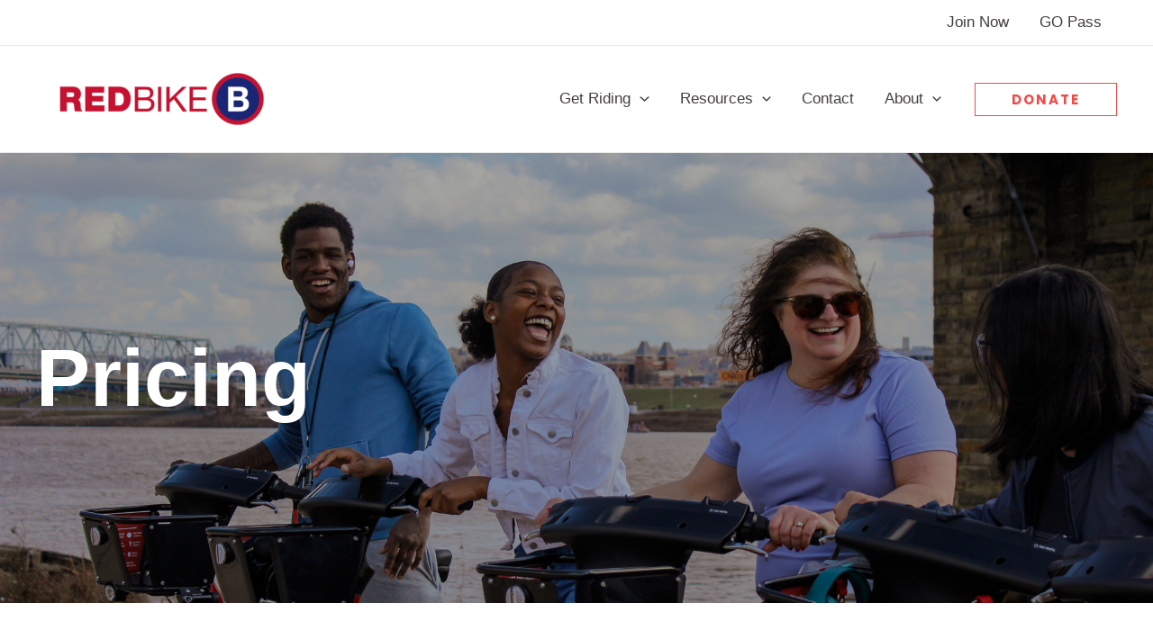

--- FILE ---
content_type: text/javascript
request_url: https://www.cincyredbike.org/wp-content/plugins/wonderplugin-popup/engine/wonderplugin-popup-engine.js?ver=7.0.1PRO
body_size: 5946
content:
/** Wonderplugin Popup Plugin Pro Version
 * Copyright 2022 Magic Hills Pty Ltd All Rights Reserved
 * Website: https://www.wonderplugin.com
 * Version 7.0 
 */
(function($){$.fn.wonderpluginpopup=function(options){options=options||{};var default_options={triggerresizeonshow:1,hidebarstyle:"donotshow",hidebartitle:"",hidebarbgcolor:"#000",hidebarcolor:"#fff",hidebarwidth:"auto",hidebarpos:"bottom-right",hidebarnotshowafteraction:1,savetolocal:0,emailnotify:0,enableretarget:0,markallrequired:1,uniquevideoiframeid:0,removeinlinecss:1,alreadysubscribedandupdatedmessage:"The subscription has been updated.",autoclose:0,autoclosedelay:60,emailautoresponder:0};
options=$.extend({},default_options,options);for(var key in options)if(key.toLowerCase()!==key){options[key.toLowerCase()]=options[key];delete options[key]}this.each(function(){this.options=$.extend({},options);var instance=this;$.each($(this).data(),function(key,value){instance.options[key.toLowerCase()]=value});var object=new WonderPluginPopup($(this),this.options);$(this).data("object",object)})};$(document).ready(function(){jQuery(".wonderplugin-popup-engine").hide();if(jQuery.fn.wonderpluginpopup)jQuery(".wonderplugin-box").wonderpluginpopup()});
var WonderPluginPopup=function(container,options){this.container=container;this.options=options;this.id=this.options["popupid"];this.showed=false;this.options.mark=this.bts("87,111,114,100,80,114,101,115,115,32,80,111,112,117,112,32,84,114,105,97,108,32,86,101,114,115,105,111,110");this.options.marklink=this.bts("104,116,116,112,115,58,47,47,119,119,119,46,119,111,110,100,101,114,112,108,117,103,105,110,46,99,111,109,47,119,111,114,100,112,114,101,115,115,45,112,111,112,117,112,47");this.options.isIPhone=
navigator.userAgent.match(/iPod/i)!=null||navigator.userAgent.match(/iPhone/i)!=null;this.options.isTouch="ontouchstart"in window;this.options.isIE=navigator.userAgent.match(/MSIE/i)!=null;var params=this.getParams();this.options.isPreview="page"in params&&params["page"]=="wonderplugin_popup_show_item";this.options.stamp="AMCom";this.youtubePlayer=null;this.vimeoPlayer=null;this.youtubePlayOnLoad=false;this.vimeoPlayOnLoad=false;this.savedIframeSrc=null;this.barspace=null;this.init()};WonderPluginPopup.prototype=
{getParams:function(){var result={};var params=window.location.search.substring(1).split("&");for(var i=0;i<params.length;i++){var value=params[i].split("=");if(value&&value.length==2)result[value[0].toLowerCase()]=unescape(value[1])}return result},init:function(){this.initGA();this.initFirstCookie();this.resetDisplay();if(this.checkDisplayRules()){this.initHideBar();this.initDisplay()}this.initAction();this.initManualAction();this.initVersion();this.initIframeVideo()},initIframeVideo:function(){var instance=
this;var videoiframeid=instance.options.uniquevideoiframeid?"wonderplugin-box-videoiframe-"+instance.id:"wonderplugin-box-videoiframe";if($("#"+videoiframeid,this.container).length>0){var src=$("#"+videoiframeid,this.container).attr("src");if(src.indexOf("youtube.com")>=0){window.onYouTubeIframeAPIReady=function(){instance.youtubePlayer=new YT.Player(videoiframeid,{events:{"onReady":function(event){if(instance.options.videoautoplay&&instance.youtubePlayOnLoad)event.target.playVideo()},"onStateChange":function(event){if(event.data==
0&&instance.options.videoautoclose)instance.hidePopup()}}})};var tag=document.createElement("script");tag.src="https://www.youtube.com/iframe_api";var firstScriptTag=document.getElementsByTagName("script")[0];firstScriptTag.parentNode.insertBefore(tag,firstScriptTag)}else if(src.indexOf("vimeo.com")>=0){var tag=document.createElement("script");tag.src=instance.options.pluginfolder+"engine/froogaloop2.min.js";var firstScriptTag=document.getElementsByTagName("script")[0];firstScriptTag.parentNode.insertBefore(tag,
firstScriptTag);instance.vimeoTimeout=0;instance.playVimeo()}}if(this.options.videoautoclose&&$("video",this.container).length>0)$("video",this.container).on("ended",function(){instance.hidePopup()});if(this.options["showgrecaptcha"]){var tag=document.createElement("script");tag.src="https://www.google.com/recaptcha/api.js";var firstScriptTag=document.getElementsByTagName("script")[0];firstScriptTag.parentNode.insertBefore(tag,firstScriptTag)}},playVimeo:function(){var instance=this;instance.vimeoTimeout+=
100;if(typeof window["$f"]!=="function"){if(instance.vimeoTimeout<3E3)setTimeout(function(){instance.playVimeo()},100);return}var videoiframeid=instance.options.uniquevideoiframeid?"wonderplugin-box-videoiframe-"+instance.id:"wonderplugin-box-videoiframe";var iframe=$("#"+videoiframeid,instance.container)[0];instance.vimeoPlayer=$f(iframe);instance.vimeoPlayer.addEvent("ready",function(){if(instance.options.videoautoplay&&instance.vimeoPlayOnLoad)instance.vimeoPlayer.api("play");if(instance.options.videoautoclose)instance.vimeoPlayer.addEvent("finish",
function(){instance.hidePopup()})})},initVersion:function(){if(this.options.stamp!="AM"+"Com"&&this.options.stamp!="AM"+"Lite"){var style="";switch(this.options["type"]){case "slidein":case "bar":style="display:block;position:absolute;bottom:4px;right:4px;";break;default:style="display:block;position:relative;width:100%;top:100%;text-align:right;";break}$(".wonderplugin-box-dialog",this.container).append('<div style="'+style+'"><a href="'+this.options.marklink+'" target="_blank"><div style="display:inline-block!important;visibility:visible!important;z-index:999999;padding:2px 4px;color:#fff;font-size:10px;font-family:Lucida Sans Unicode,Lucida Grande,Arial,sans-serif;cursor:pointer;background-color:#666;border-radius:2px;margin-top:4px;">'+
this.options.mark+"</div></a></div>")}},checkMK:function(){if(this.options.stamp!="AM"+"Com"&&this.options.stamp!="AM"+"Lite"){var item=$(".wonderplugin-box-dialog",this.container);var mklink=$('a[href="'+this.options.marklink+'"]',item);if(item.text().indexOf(this.options.mark)<0||mklink.length<0)item.append('<a href="'+this.options.marklink+'" target="_blank"><div style="display:block!important;position:absolute!important;bottom:4px!important;right:4px!important;color:#fff!important;font-size:10px!important;background-color:#666!important;">WordPress Popup Free Version</div></a>');
else{var mkdiv=mklink.parent();var mkinsidediv=$("div",mklink);if(mklink.css("display")=="none"||mklink.css("visibility")=="hidden"||parseInt(mklink.css("font-size"))<8||mkdiv.css("display")=="none"||mkdiv.css("visibility")=="hidden"||parseInt(mkdiv.css("font-size"))<8||mkinsidediv.css("display")=="none"||mkinsidediv.css("visibility")=="hidden"||parseInt(mkinsidediv.css("font-size"))<8){mklink.attr({style:(mklink.attr("style")||"")+"display:block!important;visibility:visible!important;font-size:12px!important;"});
mkdiv.attr({style:mkdiv.attr("style")+"display:block!important;visibility:visible!important;font-size:12px!important;"});mkinsidediv.attr({style:mkinsidediv.attr("style")+"display:block!important;visibility:visible!important;font-size:12px!important;"})}}}},initGA:function(){if(!this.options["enablegoogleanalytics"])return;if(this.options["gaid"]&&typeof ga!=="function"){(function(i,s,o,g,r,a,m){i["GoogleAnalyticsObject"]=r;i[r]=i[r]||function(){(i[r].q=i[r].q||[]).push(arguments)},i[r].l=1*new Date;
a=s.createElement(o),m=s.getElementsByTagName(o)[0];a.async=1;a.src=g;m.parentNode.insertBefore(a,m)})(window,document,"script","//www.google-analytics.com/analytics.js","ga");ga("create",this.options["gaid"],"auto",{"name":"wpp_ga_"+this.id})}if(this.options["ga4account"]&&typeof window.gtag!=="function"){window.dataLayer=window.dataLayer||[];window.gtag=function(){dataLayer.push(arguments)};window.gtag("js",new Date);window.gtag("config",this.options["ga4account"]);$.getScript("https://www.googletagmanager.com/gtag/js?id="+
encodeURIComponent(this.options["ga4account"]))}},logAnalytics:function(logevent){if(!this.options["enablelocalanalytics"])return;var instance=this;jQuery.ajax({url:wonderpluginpopup_ajaxobject.ajaxurl,type:"POST",data:{action:"wonderplugin_popup_log_analytics",nonce:wonderpluginpopup_ajaxobject.nonce,id:instance.id,event:logevent}})},initFirstCookie:function(){if(this.options.isPreview||!this.options.enableretarget)return;if(!$.wppCookie("wpp_fs_"+this.id)){var t=new Date;$.wppCookie("wpp_fs_"+this.id,
t.toUTCString(),{expires:10*365*24*60*60})}},checkDisplayRules:function(){if(this.options["type"]=="embed"||this.options.isPreview)return true;var result=false;if(this.options["devicerules"]){var screen_width=$(window).width();var rules=this.options["devicerules"];for(var i in rules){var match=false;switch(rules[i].rule){case "alldevices":match=true;break;case "iphone":match=navigator.userAgent.match(/iPod/i)!=null||navigator.userAgent.match(/iPhone/i)!=null;break;case "ipad":match=navigator.userAgent.match(/iPad/i)!=
null;break;case "android":match=navigator.userAgent.match(/Android/i)!=null;break;case "screensize":match=rules[i]["param0"]==0&&screen_width<parseInt(rules[i]["param1"])||rules[i]["param0"]==1&&screen_width>parseInt(rules[i]["param1"]);break}if(match){result=rules[i].action==1;if(rules[i].action!=1)break}}}return result},hidePopup:function(){var videoiframeid=this.options.uniquevideoiframeid?"wonderplugin-box-videoiframe-"+this.id:"wonderplugin-box-videoiframe";if($("#"+videoiframeid,this.container).length>
0)if(this.youtubePlayer)this.youtubePlayer.pauseVideo();else if(this.vimeoPlayer)this.vimeoPlayer.api("pause");else{this.savedIframeSrc=$("#"+videoiframeid,this.container).attr("src");$("#"+videoiframeid,this.container).attr("src","")}if($("video",this.container).length>0)$("video",this.container).get(0).pause();var instance=this;if(instance.options["type"]=="embed"||instance.options["outanimation"]=="noAnimation"||instance.options.isIE){instance.container.hide();if(instance.hidebar)instance.hidebar.show()}else{$(".wonderplugin-box-dialog",
instance.container).addClass("animated "+instance.options["outanimation"]);$(".wonderplugin-box-dialog",instance.container).one("webkitAnimationEnd mozAnimationEnd MSAnimationEnd oanimationend animationend",function(){$(this).removeClass("animated "+instance.options["outanimation"]);instance.container.hide();if(instance.hidebar){instance.hidebar.show();instance.hidebar.css({"animation-duration":"0.5s"});instance.hidebar.addClass("animated slideInUp");instance.hidebar.one("webkitAnimationEnd mozAnimationEnd MSAnimationEnd oanimationend animationend",
function(){instance.hidebar.removeClass("animated slideInUp")})}})}if(instance.barspace){instance.barspace.remove();instance.barspace=null}},resetDisplay:function(){$(".wonderplugin-box-formloading",this.container).hide();$(".wonderplugin-box-formmessage",this.container).html("").hide();$(".wonderplugin-box-formbefore",this.container).show();$(".wonderplugin-box-formafter",this.container).hide()},actionHandler:function(){var instance=this;$(".wonderplugin-box-formloading",this.container).hide();$(".wonderplugin-box-formmessage",
this.container).empty().hide();var requiredError=false;var formmessage="";$(".wonderplugin-box-formrequired",instance.container).each(function(){if($(this).is(":checkbox"))if(!$(this).is(":checked")){$(this).parent().addClass("wonderplugin-box-form-highlight");if($(this).hasClass("wonderplugin-box-terms")){if(!formmessage)formmessage=instance.options["termsnotcheckedmessage"]}else if($(this).hasClass("wonderplugin-box-privacyconsent")){if(!formmessage)formmessage=instance.options["privacyconsentnotcheckedmessage"]}else if(!formmessage)formmessage=
instance.options["fieldmissingmessage"];requiredError=true;if(!instance.options.markallrequired)return false}else $(this).parent().removeClass("wonderplugin-box-form-highlight");else if(!$.trim($(this).val())){$(this).addClass("wonderplugin-box-form-highlight");if(!formmessage)formmessage=instance.options["fieldmissingmessage"];requiredError=true;if(!instance.options.markallrequired)return false}else $(this).removeClass("wonderplugin-box-form-highlight")});if(requiredError){$(".wonderplugin-box-formmessage",
instance.container).html(formmessage).show();return false}if($(".wonderplugin-box-email",instance.container).length){var email=$.trim($(".wonderplugin-box-email",instance.container).val());var regex=/^([a-zA-Z0-9_.+-])+\@(([a-zA-Z0-9-])+\.)+([a-zA-Z0-9]{2,4})+$/;if(!regex.test(email)){$(".wonderplugin-box-formmessage",instance.container).html(instance.options["invalidemailmessage"]).show();return false}}if(!this.options.isPreview&&this.options.enableretarget){var t=new Date;$.wppCookie("wpp_a_"+this.id,
t.toUTCString(),{expires:10*365*24*60*60})}if(this.hidebar){this.hidebar.remove();this.hidebar=null}if(instance.options["subscription"]!="noservice"||instance.options["savetolocal"]||instance.options["emailnotify"]||instance.options["emailautoresponder"]||instance.options["showgrecaptcha"]){$(".wonderplugin-box-formloading",this.container).show();var formdata={};$(".wonderplugin-box-formdata",instance.container).each(function(){if($(this).is(":checkbox"))formdata[$(this).attr("name")]=$(this).is(":checked")?
"on":"off";else formdata[$(this).attr("name")]=$.trim($(this).val())});if(instance.options["showgrecaptcha"]&&$(".g-recaptcha-response",instance.container).length>0)formdata["g-recaptcha-response"]=$(".g-recaptcha-response",instance.container).val();jQuery.ajax({url:wonderpluginpopup_ajaxobject.ajaxurl,type:"POST",data:{action:"wonderplugin_popup_subscribe",nonce:wonderpluginpopup_ajaxobject.nonce,id:instance.id,service:instance.options["subscription"],data:formdata},success:function(data){if(data)if(data.success){if(data.updated)$(".wonderplugin-box-afteractionmessage",
instance.container).html(instance.options["alreadysubscribedandupdatedmessage"]);instance.actionAfterPost();if(instance.options["afteraction"]=="redirect")$(".wonderplugin-box-form",instance.container).submit()}else if(data.errorcode==-1||data.errorcode==-2)$(".wonderplugin-box-formmessage",instance.container).html(instance.options["alreadysubscribedmessage"]).show();else if(data.errorcode==-3){var message=data.message?data.message:instance.options["generalerrormessage"];$(".wonderplugin-box-formmessage",
instance.container).html(message).show()}else{var message=instance.options["displaydetailedmessage"]&&data.message?data.message:instance.options["generalerrormessage"];$(".wonderplugin-box-formmessage",instance.container).html(message).show()}else{var message=instance.options["displaydetailedmessage"]&&data.message?data.message:instance.options["generalerrormessage"];$(".wonderplugin-box-formmessage",instance.container).html(message).show()}},error:function(){var message=instance.options["displaydetailedmessage"]&&
data.message?data.message:instance.options["generalerrormessage"];$(".wonderplugin-box-formmessage",instance.container).html(message).show()},complete:function(){$(".wonderplugin-box-formloading",instance.container).hide()}});return false}else return instance.actionAfterPost()},actionAfterPost:function(){var instance=this;if(instance.options["enablegoogleanalytics"]){if(typeof ga==="function")ga("wpp_ga_"+instance.id+".send","event",instance.options["gaeventcategory"],"action",instance.options["gaeventlabel"]);
if(typeof window.gtag==="function")window.gtag("event","popup_action",{"event_category":instance.options["gaeventcategory"],"event_label":instance.options["gaeventlabel"]})}$(window).trigger("action.wonderpluginpopup",[instance.id]);instance.logAnalytics("action");if(instance.options["afteraction"]=="close"){instance.hidePopup();return false}else if(instance.options["afteraction"]=="display"){$(".wonderplugin-box-formbefore",instance.container).hide();$(".wonderplugin-box-formafter",instance.container).show();
return false}else if(instance.options["afteraction"]=="redirect")return true},initAction:function(){var instance=this;$("input,select",instance.container).keypress(function(event){if(event.keyCode!=13)return true;return instance.actionHandler()});if(instance.options["overlayclose"])$(".wonderplugin-box-bg",instance.container).click(function(){$(window).trigger("close.wonderpluginpopup",[instance.id]);if(!instance.options.isPreview&&instance.options.enableretarget){var t=new Date;$.wppCookie("wpp_cl_"+
instance.id,t.toUTCString(),{expires:10*365*24*60*60})}instance.hidePopup()});$(".wonderplugin-box-closebutton, .wonderplugin-box-fullscreenclosebutton",instance.container).click(function(){$(window).trigger("close.wonderpluginpopup",[instance.id]);if(!instance.options.isPreview&&instance.options.enableretarget){var t=new Date;$.wppCookie("wpp_cl_"+instance.id,t.toUTCString(),{expires:10*365*24*60*60})}instance.hidePopup()});$(".wonderplugin-box-cancel",instance.container).click(function(){$(window).trigger("cancel.wonderpluginpopup",
[instance.id]);if(!instance.options.isPreview&&instance.options.enableretarget){var t=new Date;$.wppCookie("wpp_ca_"+instance.id,t.toUTCString(),{expires:10*365*24*60*60})}instance.hidePopup()});$(".wonderplugin-box-action",instance.container).click(function(){$(window).trigger("actionbutton.wonderpluginpopup",[instance.id]);return instance.actionHandler()});if(instance.options["closeafterbutton"])$(".wonderplugin-box-afteractionbutton",instance.container).click(function(){instance.hidePopup()});
if(instance.options["showclosetip"])$(".wonderplugin-box-closebutton",instance.container).hover(function(){$(".wonderplugin-box-closetip",instance.container).fadeIn("fast")},function(){$(".wonderplugin-box-closetip",instance.container).fadeOut("fast")})},initManualAction:function(){$(".wppopup").each(function(){var popupid=$(this).data("popupid");if(!popupid)if($(this).attr("class")){var classList=$(this).attr("class").split(/\s+/);$.each(classList,function(index,className){if(className&&className.toLowerCase().indexOf("wppopup-id-")==
0){var names=className.split("-");if(names.length==3)popupid=parseInt(names[2])}})}if(!popupid)return;if($("#wonderplugin-box-"+popupid).length){var self=this.nodeName.toLowerCase()=="a"||this.nodeName.toLowerCase()=="area"?$(this):$(this).find("a,area");if(self&&self.length>0)self.click(function(event){if($("#wonderplugin-box-"+popupid).data("object"))$("#wonderplugin-box-"+popupid).data("object").showPopup(true);return false})}})},isElementInViewport:function(el){var rect=el[0].getBoundingClientRect();
return rect.bottom>0&&rect.right>0&&rect.left<$(window).width()&&rect.top<$(window).height()},checkRetargetingRules:function(){if(this.options.isPreview||!this.options.enableretarget)return true;if($.wppCookie("wpp_a_"+this.id)){var t0=(new Date).getTime();var t1=Date.parse($.wppCookie("wpp_a_"+this.id));var diff=this.options["retargetnoshowaction"];switch(this.options["retargetnoshowactionunit"]){case "years":diff*=365*24*60*60*1E3;break;case "days":diff*=24*60*60*1E3;break;case "hours":diff*=60*
60*1E3;break;case "minutes":diff*=60*1E3;break}if(t0-t1<diff)return false}if($.wppCookie("wpp_cl_"+this.id)){var t0=(new Date).getTime();var t1=Date.parse($.wppCookie("wpp_cl_"+this.id));var diff=this.options["retargetnoshowclose"];switch(this.options["retargetnoshowcloseunit"]){case "years":diff*=365*24*60*60*1E3;break;case "days":diff*=24*60*60*1E3;break;case "hours":diff*=60*60*1E3;break;case "minutes":diff*=60*1E3;break}if(t0-t1<diff)return false}if($.wppCookie("wpp_ca_"+this.id)){var t0=(new Date).getTime();
var t1=Date.parse($.wppCookie("wpp_ca_"+this.id));var diff=this.options["retargetnoshowcancel"];switch(this.options["retargetnoshowcancelunit"]){case "years":diff*=365*24*60*60*1E3;break;case "days":diff*=24*60*60*1E3;break;case "hours":diff*=60*60*1E3;break;case "minutes":diff*=60*1E3;break}if(t0-t1<diff)return false}return true},checkHideBarRetarget:function(){if(this.options.isPreview||!this.options.enableretarget)return true;if(this.options["hidebarnotshowafteraction"])if($.wppCookie("wpp_a_"+
this.id)){var t0=(new Date).getTime();var t1=Date.parse($.wppCookie("wpp_a_"+this.id));var diff=this.options["retargetnoshowaction"];switch(this.options["retargetnoshowactionunit"]){case "years":diff*=365*24*60*60*1E3;break;case "days":diff*=24*60*60*1E3;break;case "hours":diff*=60*60*1E3;break;case "minutes":diff*=60*1E3;break}if(t0-t1<diff)return false}return true},initHideBar:function(){if(!this.checkHideBarRetarget()||this.options["hidebarstyle"]!="textbar")return;var barcss="display:block;position:fixed;max-width:100%;z-index:9999998;cursor:pointer;margin:0 auto;";
var barpos=this.options["hidebarpos"]=="same"?this.options["slideinposition"]:this.options["hidebarpos"];switch(barpos){case "bottom-left":barcss+="left:0;bottom:0;";break;case "bottom":barcss+="left:0;right:0;bottom:0;";break;case "bottom-right":default:barcss+="right:0;bottom:0;";break}var barwidth=this.options["hidebarwidth"]=="same"?this.options["width"]+"px":"auto";barcss+="width:"+barwidth+";max-width:"+this.options["maxwidth"]+"%;background-color:"+this.options["hidebarbgcolor"]+";color:"+
this.options["hidebarcolor"]+";";this.hidebar=$('<div class="wonderplugin-box-hidebar" id="wonderplugin-box-hidebar-'+this.id+'" popupid="'+this.id+'" style="'+barcss+'">'+'<div class="wonderplugin-box-hidebar-title">'+this.options["hidebartitle"]+"</div>"+"</div>");this.container.before(this.hidebar);var instance=this;this.hidebar.click(function(){if(instance.options.isIE){$(this).hide();instance.showPopup(true)}else{$(this).css({"animation-duration":"0.5s"});$(this).addClass("animated slideOutDown");
$(this).one("webkitAnimationEnd mozAnimationEnd MSAnimationEnd oanimationend animationend",function(){$(this).removeClass("animated slideOutDown");$(this).css({"animation-duration":0});$(this).hide();instance.showPopup(true)})}})},initDisplay:function(){var instance=this;if(!this.checkRetargetingRules())return;if(this.options["type"]=="embed"){instance.showPopup(false);return}if(this.options["displayonpageload"])setTimeout(function(){instance.showPopup(false)},this.options["displaydelay"]*1E3);if(this.options["displayonpagescrollpercent"]){if(($(document).height()-
$(window).scrollTop())*this.options["displaypercent"]/100<=$(window).height())this.showPopup(false);$(window).on("scroll.wonderpluginpopup.percent",function(){if(($(document).height()-$(window).scrollTop())*instance.options["displaypercent"]/100<=$(window).height()){$(window).off("scroll.wonderpluginpopup.percent");instance.showPopup(false)}})}if(this.options["displayonpagescrollpixels"]){if($(window).scrollTop()+$(window).height()>this.options["displaypixels"])this.showPopup(false);$(window).on("scroll.wonderpluginpopup.pixels",
function(){if($(window).scrollTop()+$(window).height()>instance.options["displaypixels"]){$(window).off("scroll.wonderpluginpopup.pixels");instance.showPopup(false)}})}if(this.options["displayonpagescrollcssselector"]){if($(this.options["displaycssselector"]).length>0&&$(this.options["displaycssselector"]).is(":visible")&&this.isElementInViewport($(this.options["displaycssselector"])))this.showPopup(false);$(window).on("scroll.wonderpluginpopup.selector",function(){if($(instance.options["displaycssselector"]).length>
0&&$(instance.options["displaycssselector"]).is(":visible")&&instance.isElementInViewport($(instance.options["displaycssselector"]))){$(window).off("scroll.wonderpluginpopup.selector");instance.showPopup(false)}})}if(this.options["displayonuserinactivity"]){var idleTimer=setTimeout(function(){instance.showPopup(false)},this.options["displayinactivity"]*1E3);$(document).on("mousemove click mouseup mousedown keydown keypress keyup submit change mouseenter scroll resize dblclick",function(){clearTimeout(idleTimer);
idleTimer=setTimeout(function(){instance.showPopup(false)},instance.options["displayinactivity"]*1E3)})}if(this.options["displayonclosepage"])$(window).on("mouseleave",function(e){if(e.clientY<instance.options["displaysensitivity"])instance.showPopup(false)})},reinitIframeSrc:function(){var videoiframeid=this.options.uniquevideoiframeid?"wonderplugin-box-videoiframe-"+this.id:"wonderplugin-box-videoiframe";if($("#"+videoiframeid,this.container).length>0){var src=$("#"+videoiframeid,this.container).attr("src");
if(!src&&this.savedIframeSrc)$("#"+videoiframeid,this.container).attr("src",this.savedIframeSrc)}},showPopup:function(forceshow){if(this.showed&&!forceshow)return;this.reinitIframeSrc();if(this.options.videoautoplay){if(this.youtubePlayer)this.youtubePlayer.playVideo();else this.youtubePlayOnLoad=true;if(this.vimeoPlayer)this.vimeoPlayer.api("play");else this.vimeoPlayOnLoad=true}if(this.options.videoautoplay&&$("video",this.container).length>0)$("video",this.container).get(0).play();if(this.options["enablegoogleanalytics"]){if(typeof ga===
"function")ga("wpp_ga_"+this.id+".send","event",this.options["gaeventcategory"],"show",this.options["gaeventlabel"]);if(typeof window.gtag==="function")window.gtag("event","popup_show",{"event_category":this.options["gaeventcategory"],"event_label":this.options["gaeventlabel"]})}this.logAnalytics("show");$(window).trigger("show.wonderpluginpopup",[this.id]);if(!this.options.isPreview&&this.options.enableretarget){var t=new Date;$.wppCookie("wpp_s_"+this.id,t.toUTCString(),{expires:10*365*24*60*60})}this.showed=
true;this.container.show();var instance=this;instance.initBarSpace();if(this.options["type"]!="embed"&&this.options["inanimation"]!="noAnimation"){$(".wonderplugin-box-dialog",this.container).addClass("animated "+this.options["inanimation"]);$(".wonderplugin-box-dialog",this.container).one("webkitAnimationEnd mozAnimationEnd MSAnimationEnd oanimationend animationend",function(){$(this).removeClass("animated "+instance.options["inanimation"])})}this.resizePopup();$(window).resize(function(){instance.resizePopup()});
this.checkMK();if(this.options.triggerresizeonshow)$(window).trigger("resize");if(this.options.autoclose)setTimeout(function(){instance.hidePopup()},this.options.autoclosedelay*1E3)},initBarSpace:function(){if(this.options["type"]!="bar"||this.options["barfloat"]||this.barspace)return;this.barspace=$('<div id="wonderplugin-box-barspace-'+this.id+'" class="wonderplugin-box-barspace" style="display:block;position:relative;width:100%;height:'+this.container.height()+'px;"></div>');if(this.options["barposition"]==
"top")$("body").prepend(this.barspace);else $("body").append(this.barspace)},resizePopup:function(){if($(".wonderplugin-box-container",this.container).length&&$(".wonderplugin-box-content",this.container).length){var h0=$(".wonderplugin-box-container",this.container).height();var h1=$(".wonderplugin-box-content",this.container)[0].scrollHeight;if(h0<=h1)$(".wonderplugin-box-dialog",this.container).css({height:"100%",top:0});else $(".wonderplugin-box-dialog",this.container).css({height:"auto",top:(h0-
h1)/2+"px"})}if(this.barspace)this.barspace.css({height:this.container.height()+"px"})},bts:function(string){var ret="";var bytes=string.split(",");for(var i=0;i<bytes.length;i++)ret+=String.fromCharCode(bytes[i]);return ret}};$.wppCookie=function(key,value,options){if(typeof value!=="undefined"){options=$.extend({},{path:"/"},options);if(options.expires){var seconds=options.expires;options.expires=new Date;options.expires.setTime(options.expires.getTime()+seconds*1E3)}return document.cookie=key+
"="+encodeURIComponent(value)+(options.expires?";expires="+options.expires.toUTCString():"")+(options.path?";path="+options.path:"")}var result=null;var cookies=document.cookie?document.cookie.split(";"):[];for(var i in cookies){var parts=$.trim(cookies[i]).split("=");if(parts.length&&parts[0]==key){result=decodeURIComponent(parts[1]);break}}return result};$.wppRemoveCookie=function(key){return $.wppCookie(key,"",$.extend({},{expires:-1}))}})(jQuery);
